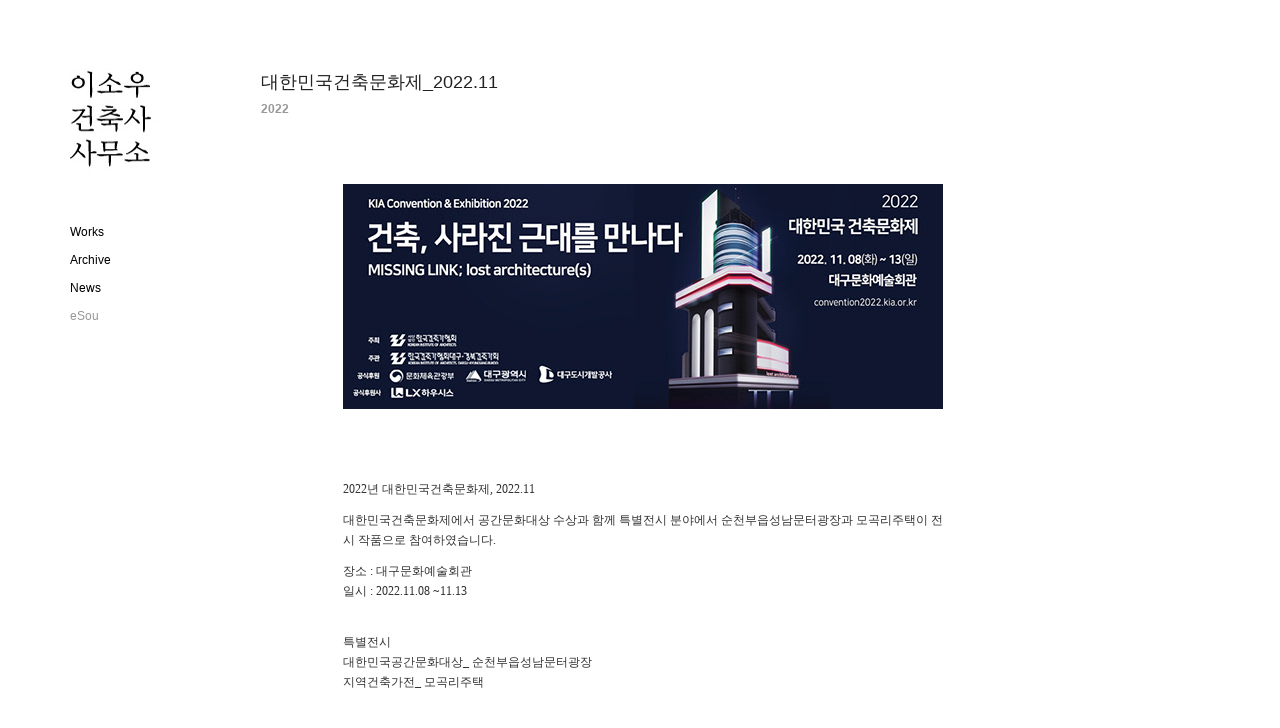

--- FILE ---
content_type: text/html; charset=utf-8
request_url: https://esouaqui.com/202211-1
body_size: 4220
content:
<!DOCTYPE HTML>
<html lang="en-US">
<head>
  <meta charset="UTF-8" />
  <meta name="viewport" content="width=device-width, initial-scale=1" />
      <meta name="keywords"  content="창원 건축사,건축설계감리,창원,서울,단독주택,근린생활시설,숙박시설,이소우건축사사무소,이소우건축,건축가김현수,문화시설,이소우" />
      <meta name="description"  content="창원과 서울을 기반으로 다양한 범위의 건축 설계 프로젝트를 수행 하고 있습니다. 　" />
      <meta name="twitter:card"  content="summary_large_image" />
      <meta name="twitter:site"  content="@AdobePortfolio" />
      <meta  property="og:title" content="eSou Architects 이소우건축사사무소 - 대한민국건축문화제_2022.11" />
      <meta  property="og:description" content="창원과 서울을 기반으로 다양한 범위의 건축 설계 프로젝트를 수행 하고 있습니다. 　" />
      <meta  property="og:image" content="https://cdn.myportfolio.com/e28cab809bcaed1f8361e47b199cae8c/7dd305ad-752b-484f-86c7-3421bc0c3bd8_car_202x158.jpg?h=6a7c6fe12f462b64898c00a271c2d003" />
        <link rel="icon" href="https://cdn.myportfolio.com/e28cab809bcaed1f8361e47b199cae8c/09e060d8-3b24-4a0d-bc51-3e46cf4abd7e_carw_1x1x32.jpg?h=9ec0d6d9babb169b87ce013e74950b23" />
        <link rel="apple-touch-icon" href="https://cdn.myportfolio.com/e28cab809bcaed1f8361e47b199cae8c/08988aa1-a4c4-439d-8d24-6ced8d8f990e_carw_1x1x180.jpg?h=c624121cf559e872870bfac014d266b7" />
      <link rel="stylesheet" href="/dist/css/main.css" type="text/css" />
      <link rel="stylesheet" href="https://cdn.myportfolio.com/e28cab809bcaed1f8361e47b199cae8c/717829a48b5fad64747b7bf2f577ae731768821710.css?h=19d1649fda2567978878ff953e5cbc10" type="text/css" />
    <link rel="canonical" href="https://esouaqui.com/202211-1" />
      <title>eSou Architects 이소우건축사사무소 - 대한민국건축문화제_2022.11</title>
    <script type="text/javascript" src="//use.typekit.net/ik/[base64].js?cb=35f77bfb8b50944859ea3d3804e7194e7a3173fb" async onload="
    try {
      window.Typekit.load();
    } catch (e) {
      console.warn('Typekit not loaded.');
    }
    "></script>
</head>
  <body class="transition-enabled">  <div class='page-background-video page-background-video-with-panel'>
  </div>
  <div class="js-responsive-nav">
    <div class="responsive-nav has-social">
      <div class="close-responsive-click-area js-close-responsive-nav">
        <div class="close-responsive-button"></div>
      </div>
          <nav data-hover-hint="nav">
              <ul class="group">
                  <li class="gallery-title"><a href="/works"  >Works</a></li>
              </ul>
              <ul class="group">
                  <li class="gallery-title"><a href="/projects"  >Archive</a></li>
              </ul>
              <ul class="group">
                  <li class="gallery-title"><a href="/news"  >News</a></li>
              </ul>
      <div class="page-title">
        <a href="/esou-2" >eSou</a>
      </div>
              <div class="social pf-nav-social" data-hover-hint="navSocialIcons">
                <ul>
                </ul>
              </div>
          </nav>
    </div>
  </div>
  <div class="site-wrap cfix js-site-wrap">
    <div class="site-container">
      <div class="site-content e2e-site-content">
        <div class="sidebar-content">
          <header class="site-header">
              <div class="logo-wrap" data-hover-hint="logo">
                    <div class="logo e2e-site-logo-text logo-image  ">
    <a href="/works" class="image-normal image-link">
      <img src="https://cdn.myportfolio.com/e28cab809bcaed1f8361e47b199cae8c/b394af7e-b146-408a-81e8-fa1d73693181_rwc_0x0x95x123x4096.jpg?h=514bfcbe117db87f5f14de542599f53d" alt="eSou Architects">
    </a>
</div>
              </div>
  <div class="hamburger-click-area js-hamburger">
    <div class="hamburger">
      <i></i>
      <i></i>
      <i></i>
    </div>
  </div>
          </header>
              <nav data-hover-hint="nav">
              <ul class="group">
                  <li class="gallery-title"><a href="/works"  >Works</a></li>
              </ul>
              <ul class="group">
                  <li class="gallery-title"><a href="/projects"  >Archive</a></li>
              </ul>
              <ul class="group">
                  <li class="gallery-title"><a href="/news"  >News</a></li>
              </ul>
      <div class="page-title">
        <a href="/esou-2" >eSou</a>
      </div>
                  <div class="social pf-nav-social" data-hover-hint="navSocialIcons">
                    <ul>
                    </ul>
                  </div>
              </nav>
        </div>
        <main>
  <div class="page-container" data-context="page.page.container" data-hover-hint="pageContainer">
    <section class="page standard-modules">
        <header class="page-header content" data-context="pages" data-identity="id:p636bafb2146a0a671349dc86bfdbeb6fb95272dbe1d104bbcb0ba">
            <h1 class="title preserve-whitespace">대한민국건축문화제_2022.11</h1>
            <div class="date">2022</div>
            <p class="description"></p>
        </header>
      <div class="page-content js-page-content" data-context="pages" data-identity="id:p636bafb2146a0a671349dc86bfdbeb6fb95272dbe1d104bbcb0ba">
        <div id="project-canvas" class="js-project-modules modules content">
          <div id="project-modules">
              
              <div class="project-module module image project-module-image js-js-project-module"  style="padding-top: px;
padding-bottom: px;
">

  

  
     <div class="js-lightbox" data-src="https://cdn.myportfolio.com/e28cab809bcaed1f8361e47b199cae8c/1a2efbe3-7601-40c4-b539-b6b07461c8ed.jpg?h=ca39d63efb15991b7eea68e412528f7f">
           <img
             class="js-lazy e2e-site-project-module-image"
             src="[data-uri]"
             data-src="https://cdn.myportfolio.com/e28cab809bcaed1f8361e47b199cae8c/1a2efbe3-7601-40c4-b539-b6b07461c8ed_rw_600.jpg?h=49c943b0b2cb6a7a69a5ef941d3d35de"
             data-srcset="https://cdn.myportfolio.com/e28cab809bcaed1f8361e47b199cae8c/1a2efbe3-7601-40c4-b539-b6b07461c8ed_rw_600.jpg?h=49c943b0b2cb6a7a69a5ef941d3d35de 600w,"
             data-sizes="(max-width: 600px) 100vw, 600px"
             width="600"
             height="0"
             style="padding-bottom: 37.5%; background: rgba(0, 0, 0, 0.03)"
             
           >
     </div>
  

</div>

              
              
              
              
              
              
              
              
              
              
              
              
              
              <div class="project-module module text project-module-text align- js-project-module e2e-site-project-module-text">
  <div class="rich-text js-text-editable module-text"><div><br></div><div>2022년 대한민국건축문화제, 2022.11</div><div>대한민국건축문화제에서 공간문화대상 수상과 함께 특별전시 분야에서 순천부읍성남문터광장과 모곡리주택이 전시 작품으로 참여하였습니다. </div><div>장소 : 대구문화예술회관<br>일시 : 2022.11.08 ~11.13 <br><br></div><div>특별전시 <br>대한민국공간문화대상_ 순천부읍성남문터광장<br>지역건축가전_ 모곡리주택</div><div><br></div><div>시상식 모습</div></div>
</div>

              
              
              
              
              
              <div class="project-module module image project-module-image js-js-project-module"  style="padding-top: px;
padding-bottom: px;
">

  

  
     <div class="js-lightbox" data-src="https://cdn.myportfolio.com/e28cab809bcaed1f8361e47b199cae8c/d662964a-18e3-48bd-a56c-31e35b3b8445.jpg?h=3213ade7c6b9f96d5bc4d7b401448602">
           <img
             class="js-lazy e2e-site-project-module-image"
             src="[data-uri]"
             data-src="https://cdn.myportfolio.com/e28cab809bcaed1f8361e47b199cae8c/d662964a-18e3-48bd-a56c-31e35b3b8445_rw_600.jpg?h=3096b873052117a2320508b6bdc60f5e"
             data-srcset="https://cdn.myportfolio.com/e28cab809bcaed1f8361e47b199cae8c/d662964a-18e3-48bd-a56c-31e35b3b8445_rw_600.jpg?h=3096b873052117a2320508b6bdc60f5e 600w,"
             data-sizes="(max-width: 600px) 100vw, 600px"
             width="600"
             height="0"
             style="padding-bottom: 75%; background: rgba(0, 0, 0, 0.03)"
             
           >
     </div>
  

</div>

              
              
              
              
              
              
              
              
              
              
              
              
              
              <div class="project-module module text project-module-text align- js-project-module e2e-site-project-module-text">
  <div class="rich-text js-text-editable module-text"><div>전시모습_대구문화예술회관 1층 전시실 03 <br>순천부읍성남문터광장은 대한민국공간문화대상 특별전시, 모곡리주택은 지역건축가전에 참여하였습니다. </div></div>
</div>

              
              
              
              
              
              <div class="project-module module image project-module-image js-js-project-module"  style="padding-top: px;
padding-bottom: px;
">

  

  
     <div class="js-lightbox" data-src="https://cdn.myportfolio.com/e28cab809bcaed1f8361e47b199cae8c/8c9d2339-1e63-44c1-9745-313421887de9.jpg?h=efc36fc416a73fc0e71c4c05ea82aa2d">
           <img
             class="js-lazy e2e-site-project-module-image"
             src="[data-uri]"
             data-src="https://cdn.myportfolio.com/e28cab809bcaed1f8361e47b199cae8c/8c9d2339-1e63-44c1-9745-313421887de9_rw_600.jpg?h=79aff3471dc4d06b1b093d0738eff09d"
             data-srcset="https://cdn.myportfolio.com/e28cab809bcaed1f8361e47b199cae8c/8c9d2339-1e63-44c1-9745-313421887de9_rw_600.jpg?h=79aff3471dc4d06b1b093d0738eff09d 600w,"
             data-sizes="(max-width: 600px) 100vw, 600px"
             width="600"
             height="0"
             style="padding-bottom: 94.83%; background: rgba(0, 0, 0, 0.03)"
             
           >
     </div>
  

</div>

              
              
              
              
              
              
              
              
              
              <div class="project-module module image project-module-image js-js-project-module"  style="padding-top: px;
padding-bottom: px;
">

  

  
     <div class="js-lightbox" data-src="https://cdn.myportfolio.com/e28cab809bcaed1f8361e47b199cae8c/0dde0bb5-0371-48d3-ab7b-66762313cfd8.jpg?h=1cd69d3952165aeb01740c2388753934">
           <img
             class="js-lazy e2e-site-project-module-image"
             src="[data-uri]"
             data-src="https://cdn.myportfolio.com/e28cab809bcaed1f8361e47b199cae8c/0dde0bb5-0371-48d3-ab7b-66762313cfd8_rw_600.jpg?h=af83bc3ab8e53f8154bbed3ae8f7e7c9"
             data-srcset="https://cdn.myportfolio.com/e28cab809bcaed1f8361e47b199cae8c/0dde0bb5-0371-48d3-ab7b-66762313cfd8_rw_600.jpg?h=af83bc3ab8e53f8154bbed3ae8f7e7c9 600w,"
             data-sizes="(max-width: 600px) 100vw, 600px"
             width="600"
             height="0"
             style="padding-bottom: 76.33%; background: rgba(0, 0, 0, 0.03)"
             
           >
     </div>
  

</div>

              
              
              
              
              
              
              
              
              
              <div class="project-module module image project-module-image js-js-project-module"  style="padding-top: px;
padding-bottom: px;
">

  

  
     <div class="js-lightbox" data-src="https://cdn.myportfolio.com/e28cab809bcaed1f8361e47b199cae8c/8201a39e-dcb0-4f5e-89fd-6b4d776c5099.jpg?h=7d0c7890d79c62730e7ad43ea393a80b">
           <img
             class="js-lazy e2e-site-project-module-image"
             src="[data-uri]"
             data-src="https://cdn.myportfolio.com/e28cab809bcaed1f8361e47b199cae8c/8201a39e-dcb0-4f5e-89fd-6b4d776c5099_rw_600.jpg?h=9be2a4d6304a4d0fd72720a1f704236e"
             data-srcset="https://cdn.myportfolio.com/e28cab809bcaed1f8361e47b199cae8c/8201a39e-dcb0-4f5e-89fd-6b4d776c5099_rw_600.jpg?h=9be2a4d6304a4d0fd72720a1f704236e 600w,"
             data-sizes="(max-width: 600px) 100vw, 600px"
             width="600"
             height="0"
             style="padding-bottom: 75%; background: rgba(0, 0, 0, 0.03)"
             
           >
     </div>
  

</div>

              
              
              
              
              
              
              
              
              
              <div class="project-module module image project-module-image js-js-project-module"  style="padding-top: px;
padding-bottom: px;
">

  

  
     <div class="js-lightbox" data-src="https://cdn.myportfolio.com/e28cab809bcaed1f8361e47b199cae8c/3be409c2-17b3-48a1-a92a-fba17978efdd.jpg?h=a3c5fd711817d148a3426dfb70ef2c85">
           <img
             class="js-lazy e2e-site-project-module-image"
             src="[data-uri]"
             data-src="https://cdn.myportfolio.com/e28cab809bcaed1f8361e47b199cae8c/3be409c2-17b3-48a1-a92a-fba17978efdd_rw_600.jpg?h=541fdff209ff0d8b77faf289dd279963"
             data-srcset="https://cdn.myportfolio.com/e28cab809bcaed1f8361e47b199cae8c/3be409c2-17b3-48a1-a92a-fba17978efdd_rw_600.jpg?h=541fdff209ff0d8b77faf289dd279963 600w,"
             data-sizes="(max-width: 600px) 100vw, 600px"
             width="600"
             height="0"
             style="padding-bottom: 75%; background: rgba(0, 0, 0, 0.03)"
             
           >
     </div>
  

</div>

              
              
              
              
              
              
              
              
              
              
              
              
              
              <div class="project-module module text project-module-text align- js-project-module e2e-site-project-module-text">
  <div class="rich-text js-text-editable module-text"><div style="text-align:center;"><br></div><div style="text-align:center;">김현수 안영주 김혜진 이주은 이다경 박승진</div><div style="text-align:center;"><br></div><div style="text-align:center;">이소우<br>건축사<br>사무소</div><div style="text-align:center;">2022.11</div><div style="text-align:center;"><br></div></div>
</div>

              
              
              
              
          </div>
        </div>
      </div>
    </section>
        <section class="back-to-top" data-hover-hint="backToTop">
          <a href="#"><span class="arrow">&uarr;</span><span class="preserve-whitespace">Back to Top</span></a>
        </section>
        <a class="back-to-top-fixed js-back-to-top back-to-top-fixed-with-panel" data-hover-hint="backToTop" data-hover-hint-placement="top-start" href="#">
          <svg version="1.1" id="Layer_1" xmlns="http://www.w3.org/2000/svg" xmlns:xlink="http://www.w3.org/1999/xlink" x="0px" y="0px"
           viewBox="0 0 26 26" style="enable-background:new 0 0 26 26;" xml:space="preserve" class="icon icon-back-to-top">
          <g>
            <path d="M13.8,1.3L21.6,9c0.1,0.1,0.1,0.3,0.2,0.4c0.1,0.1,0.1,0.3,0.1,0.4s0,0.3-0.1,0.4c-0.1,0.1-0.1,0.3-0.3,0.4
              c-0.1,0.1-0.2,0.2-0.4,0.3c-0.2,0.1-0.3,0.1-0.4,0.1c-0.1,0-0.3,0-0.4-0.1c-0.2-0.1-0.3-0.2-0.4-0.3L14.2,5l0,19.1
              c0,0.2-0.1,0.3-0.1,0.5c0,0.1-0.1,0.3-0.3,0.4c-0.1,0.1-0.2,0.2-0.4,0.3c-0.1,0.1-0.3,0.1-0.5,0.1c-0.1,0-0.3,0-0.4-0.1
              c-0.1-0.1-0.3-0.1-0.4-0.3c-0.1-0.1-0.2-0.2-0.3-0.4c-0.1-0.1-0.1-0.3-0.1-0.5l0-19.1l-5.7,5.7C6,10.8,5.8,10.9,5.7,11
              c-0.1,0.1-0.3,0.1-0.4,0.1c-0.2,0-0.3,0-0.4-0.1c-0.1-0.1-0.3-0.2-0.4-0.3c-0.1-0.1-0.1-0.2-0.2-0.4C4.1,10.2,4,10.1,4.1,9.9
              c0-0.1,0-0.3,0.1-0.4c0-0.1,0.1-0.3,0.3-0.4l7.7-7.8c0.1,0,0.2-0.1,0.2-0.1c0,0,0.1-0.1,0.2-0.1c0.1,0,0.2,0,0.2-0.1
              c0.1,0,0.1,0,0.2,0c0,0,0.1,0,0.2,0c0.1,0,0.2,0,0.2,0.1c0.1,0,0.1,0.1,0.2,0.1C13.7,1.2,13.8,1.2,13.8,1.3z"/>
          </g>
          </svg>
        </a>
  </div>
              <footer class="site-footer" data-hover-hint="footer">
                <div class="footer-text">
                  <br>All works by © eSou Architects.     <br><br>T    +82 (0)55 253 1614    <br>E    esouaqui@gmail.com
                </div>
              </footer>
        </main>
      </div>
    </div>
  </div>
</body>
<script type="text/javascript">
  // fix for Safari's back/forward cache
  window.onpageshow = function(e) {
    if (e.persisted) { window.location.reload(); }
  };
</script>
  <script type="text/javascript">var __config__ = {"page_id":"p636bafb2146a0a671349dc86bfdbeb6fb95272dbe1d104bbcb0ba","theme":{"name":"basic"},"pageTransition":true,"linkTransition":true,"disableDownload":true,"localizedValidationMessages":{"required":"This field is required","Email":"This field must be a valid email address"},"lightbox":{"enabled":true,"color":{"opacity":0.9,"hex":"#fff"}},"cookie_banner":{"enabled":false}};</script>
  <script type="text/javascript" src="/site/translations?cb=35f77bfb8b50944859ea3d3804e7194e7a3173fb"></script>
  <script type="text/javascript" src="/dist/js/main.js?cb=35f77bfb8b50944859ea3d3804e7194e7a3173fb"></script>
</html>
